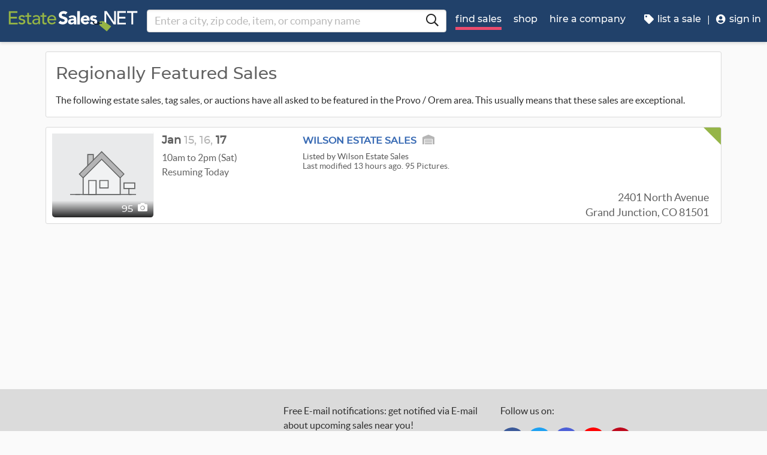

--- FILE ---
content_type: text/html
request_url: https://www.estatesales.net/UT/Provo-Orem/regionally-featured
body_size: 22696
content:
<!DOCTYPE html><html lang="en"><head> <meta charset="utf-8"> <base href="/"> <script async="" src="https://www.googletagmanager.com/gtag/js?id=G-J83WF9Z20P" crossorigin="anonymous"></script> <script>function gtag(){dataLayer.push(arguments)}window.dataLayer=window.dataLayer||[],gtag("js",new Date);var customConfig={optimize_id:"GTM-5WB7G25",send_page_view:!1,custom_map:{dimension1:"test_group_name",dimension2:"postal_code_page_filter_status",dimension3:"metro_area_page_filter_status",dimension4:"city_page_type",metric1:"population",metric2:"total_count_of_sales",metric3:"filtered_count_of_sales",metric4:"distance",metric5:"days_out",metric6:"sort_type",metric7:"sale_types_bitmap"}};gtag("config","G-J83WF9Z20P",customConfig)</script> <script>!function(){Grin=window.Grin||(window.Grin=[]);var t=document.createElement("script");t.type="text/javascript",t.async=!0,t.src="https://d38xvr37kwwhcm.cloudfront.net/js/grin-sdk.js";var e=document.getElementsByTagName("script")[0];e.parentNode.insertBefore(t,e)}()</script> <meta name="viewport" content="width=device-width,initial-scale=1,minimal-ui"> <meta name="theme-color" content="#21416A"> <meta name="apple-mobile-web-app-capable" content="yes"> <link rel="manifest" href="/manifest.json"> <link rel="dns-prefetch" href="//dfm0jp10ki2dt.cloudfront.net"> <link rel="dns-prefetch" href="//picturescdn.estatesales.net/"> <link rel="dns-prefetch" href="//api.raygun.io"> <link rel="dns-prefetch" href="//cdn.raygun.io"> <link rel="prefetch" href="https://dfm0jp10ki2dt.cloudfront.net/assets_/images/logo/logo.svg"> <link rel="icon" type="image/x-icon" href="https://dfm0jp10ki2dt.cloudfront.net/assets_/images/logo/icons/icon-72x72.png"> <link rel="apple-touch-icon" sizes="180x180" href="/assets/images/favicons/apple-touch-icon.png"> <meta name="twitter:site" content="@estatesalesnet"> <meta name="robots" content="index,follow"> <script type="text/javascript">!function(n,r,e,o,c,t,u,s){n.RaygunObject=c,n[c]=n[c]||function(){(n[c].o=n[c].o||[]).push(arguments)},t=r.createElement(e),r.getElementsByTagName(e)[0],t.async=1,t.src="//cdn.raygun.io/raygun4js/raygun.min.js",s=n.onerror,n.onerror=function(r,e,o,t,u){s&&s(r,e,o,t,u),u||(u=new Error(r)),n[c].q=n[c].q||[],n[c].q.push({e:u})}}(window,document,"script",0,"rg4js")</script> <style>body{overflow-x:hidden}.splash-screen-background{background-color:#3969b1;position:absolute;top:0;bottom:0;left:0;right:0;z-index:-1}.splash-screen__no-js-message{color:#fff;text-align:center;font-family:Arial,Helvetica,sans-serif}.splash-screen__logo{width:100%;display:block;margin:24px auto;max-width:583.33px}.spinner{-webkit-animation:rotation 1.4s linear infinite;animation:rotation 1.4s linear infinite;stroke:#fff;will-change:transform,animation}@-webkit-keyframes rotation{0%{-webkit-transform:rotate(0);transform:rotate(0)}100%{-webkit-transform:rotate(270deg);transform:rotate(270deg)}}@keyframes rotation{0%{-webkit-transform:rotate(0);transform:rotate(0)}100%{-webkit-transform:rotate(270deg);transform:rotate(270deg)}}.circle{stroke-dasharray:187;stroke-dashoffset:0;-webkit-transform-origin:center;-ms-transform-origin:center;transform-origin:center;-webkit-animation:turn 1.4s ease-in-out infinite;animation:turn 1.4s ease-in-out infinite}@-webkit-keyframes turn{0%{stroke-dashoffset:187}50%{stroke-dashoffset:46.75;-webkit-transform:rotate(135deg);transform:rotate(135deg)}100%{stroke-dashoffset:187;-webkit-transform:rotate(450deg);transform:rotate(450deg)}}@keyframes turn{0%{stroke-dashoffset:187}50%{stroke-dashoffset:46.75;-webkit-transform:rotate(135deg);transform:rotate(135deg)}100%{stroke-dashoffset:187;-webkit-transform:rotate(450deg);transform:rotate(450deg)}}</style> <link rel="stylesheet" href="https://dfm0jp10ki2dt.cloudfront.net/styles.5f17965c069e9952.css"><title>Regionally Featured Sales in Provo / Orem, UT</title><meta property="og:title" content="Regionally Featured Sales in Provo / Orem, UT"><meta name="keywords" content="estate sales, tag sales, estate auctions, estate liquidation sales, estate liquidators, estate sale companies, regionally featured estate sales, find Provo / Orem estate sales"><meta name="description" content="EstateSales.NET: Regionally featured estate sales, tag sales, or auctions in the Provo / Orem, UT area. The sales featured here are usually of exceptional quality."><meta property="og:description" content="EstateSales.NET: Regionally featured estate sales, tag sales, or auctions in the Provo / Orem, UT area. The sales featured here are usually of exceptional quality."><meta property="og:url" content="https://www.EstateSales.NET/UT/Provo-Orem/regionally-featured"><meta name="twitter:card" content="summary"><style ng-app-id="estatesales-net">.main--full-height[_ngcontent-estatesales-net-c3129903636]{min-height:75vh}.main--account-section[_ngcontent-estatesales-net-c3129903636]{min-height:100vh}@media (min-width:960px){.main--account-section[_ngcontent-estatesales-net-c3129903636]{width:calc(100% - 230px);margin-left:230px;padding:0 16px}}@media (min-width:1630px){.main--account-section[_ngcontent-estatesales-net-c3129903636]{margin-left:auto}}@media print{.main--account-section[_ngcontent-estatesales-net-c3129903636]{margin-right:0!important;margin-left:0!important}}mat-sidenav[_ngcontent-estatesales-net-c3129903636]{width:320px}mat-sidenav[_ngcontent-estatesales-net-c3129903636] .content-wrapper[_ngcontent-estatesales-net-c3129903636]{padding:16px}mat-sidenav[_ngcontent-estatesales-net-c3129903636] .close-button[_ngcontent-estatesales-net-c3129903636]{position:absolute;top:10px;right:22px}@media (min-width:375){mat-sidenav[_ngcontent-estatesales-net-c3129903636]{width:350px}}@media (min-width:480px){mat-sidenav[_ngcontent-estatesales-net-c3129903636]{width:420px}}@media (min-width:720px){mat-sidenav[_ngcontent-estatesales-net-c3129903636]{width:660px}}</style><style ng-app-id="estatesales-net">.mat-drawer-container{position:relative;z-index:1;color:var(--mat-sidenav-content-text-color);background-color:var(--mat-sidenav-content-background-color);box-sizing:border-box;-webkit-overflow-scrolling:touch;display:block;overflow:hidden}.mat-drawer-container[fullscreen]{top:0;left:0;right:0;bottom:0;position:absolute}.mat-drawer-container[fullscreen].mat-drawer-container-has-open{overflow:hidden}.mat-drawer-container.mat-drawer-container-explicit-backdrop .mat-drawer-side{z-index:3}.mat-drawer-container.ng-animate-disabled .mat-drawer-backdrop,.mat-drawer-container.ng-animate-disabled .mat-drawer-content,.ng-animate-disabled .mat-drawer-container .mat-drawer-backdrop,.ng-animate-disabled .mat-drawer-container .mat-drawer-content{transition:none}.mat-drawer-backdrop{top:0;left:0;right:0;bottom:0;position:absolute;display:block;z-index:3;visibility:hidden}.mat-drawer-backdrop.mat-drawer-shown{visibility:visible;background-color:var(--mat-sidenav-scrim-color)}.mat-drawer-transition .mat-drawer-backdrop{transition-duration:.4s;transition-timing-function:cubic-bezier(0.25,0.8,0.25,1);transition-property:background-color,visibility}.cdk-high-contrast-active .mat-drawer-backdrop{opacity:.5}.mat-drawer-content{position:relative;z-index:1;display:block;height:100%;overflow:auto}.mat-drawer-transition .mat-drawer-content{transition-duration:.4s;transition-timing-function:cubic-bezier(0.25,0.8,0.25,1);transition-property:transform,margin-left,margin-right}.mat-drawer{box-shadow:0 8px 10px -5px rgba(0,0,0,.2),0 16px 24px 2px rgba(0,0,0,.14),0 6px 30px 5px rgba(0,0,0,.12);position:relative;z-index:4;--mat-sidenav-container-shape:0;color:var(--mat-sidenav-container-text-color);background-color:var(--mat-sidenav-container-background-color);border-top-right-radius:var(--mat-sidenav-container-shape);border-bottom-right-radius:var(--mat-sidenav-container-shape);display:block;position:absolute;top:0;bottom:0;z-index:3;outline:0;box-sizing:border-box;overflow-y:auto;transform:translate3d(-100%,0,0)}.cdk-high-contrast-active .mat-drawer,.cdk-high-contrast-active [dir=rtl] .mat-drawer.mat-drawer-end{border-right:solid 1px currentColor}.cdk-high-contrast-active .mat-drawer.mat-drawer-end,.cdk-high-contrast-active [dir=rtl] .mat-drawer{border-left:solid 1px currentColor;border-right:none}.mat-drawer.mat-drawer-side{z-index:2}.mat-drawer.mat-drawer-end{right:0;transform:translate3d(100%,0,0);border-top-left-radius:var(--mat-sidenav-container-shape);border-bottom-left-radius:var(--mat-sidenav-container-shape);border-top-right-radius:0;border-bottom-right-radius:0}[dir=rtl] .mat-drawer{border-top-left-radius:var(--mat-sidenav-container-shape);border-bottom-left-radius:var(--mat-sidenav-container-shape);border-top-right-radius:0;border-bottom-right-radius:0;transform:translate3d(100%,0,0)}[dir=rtl] .mat-drawer.mat-drawer-end{border-top-right-radius:var(--mat-sidenav-container-shape);border-bottom-right-radius:var(--mat-sidenav-container-shape);border-top-left-radius:0;border-bottom-left-radius:0;left:0;right:auto;transform:translate3d(-100%,0,0)}.mat-drawer[style*="visibility: hidden"]{display:none}.mat-drawer-side{box-shadow:none;border-right-color:var(--mat-sidenav-container-divider-color);border-right-width:1px;border-right-style:solid}.mat-drawer-side.mat-drawer-end{border-left-color:var(--mat-sidenav-container-divider-color);border-left-width:1px;border-left-style:solid;border-right:none}[dir=rtl] .mat-drawer-side{border-left-color:var(--mat-sidenav-container-divider-color);border-left-width:1px;border-left-style:solid;border-right:none}[dir=rtl] .mat-drawer-side.mat-drawer-end{border-right-color:var(--mat-sidenav-container-divider-color);border-right-width:1px;border-right-style:solid;border-left:none}.mat-drawer-inner-container{width:100%;height:100%;overflow:auto;-webkit-overflow-scrolling:touch}.mat-sidenav-fixed{position:fixed}</style><style ng-app-id="estatesales-net">.mat-button .mat-button-focus-overlay,.mat-icon-button .mat-button-focus-overlay{opacity:0}.mat-button:hover:not(.mat-button-disabled) .mat-button-focus-overlay,.mat-stroked-button:hover:not(.mat-button-disabled) .mat-button-focus-overlay{opacity:.04}@media(hover:none){.mat-button:hover:not(.mat-button-disabled) .mat-button-focus-overlay,.mat-stroked-button:hover:not(.mat-button-disabled) .mat-button-focus-overlay{opacity:0}}.mat-button,.mat-flat-button,.mat-icon-button,.mat-stroked-button{box-sizing:border-box;position:relative;-webkit-user-select:none;user-select:none;cursor:pointer;outline:0;border:none;-webkit-tap-highlight-color:transparent;display:inline-block;white-space:nowrap;text-decoration:none;vertical-align:baseline;text-align:center;margin:0;min-width:64px;line-height:36px;padding:0 16px;border-radius:4px;overflow:visible}.mat-button::-moz-focus-inner,.mat-flat-button::-moz-focus-inner,.mat-icon-button::-moz-focus-inner,.mat-stroked-button::-moz-focus-inner{border:0}.mat-button.mat-button-disabled,.mat-flat-button.mat-button-disabled,.mat-icon-button.mat-button-disabled,.mat-stroked-button.mat-button-disabled{cursor:default}.mat-button.cdk-keyboard-focused .mat-button-focus-overlay,.mat-button.cdk-program-focused .mat-button-focus-overlay,.mat-flat-button.cdk-keyboard-focused .mat-button-focus-overlay,.mat-flat-button.cdk-program-focused .mat-button-focus-overlay,.mat-icon-button.cdk-keyboard-focused .mat-button-focus-overlay,.mat-icon-button.cdk-program-focused .mat-button-focus-overlay,.mat-stroked-button.cdk-keyboard-focused .mat-button-focus-overlay,.mat-stroked-button.cdk-program-focused .mat-button-focus-overlay{opacity:.12}.mat-button::-moz-focus-inner,.mat-flat-button::-moz-focus-inner,.mat-icon-button::-moz-focus-inner,.mat-stroked-button::-moz-focus-inner{border:0}.mat-raised-button{box-sizing:border-box;position:relative;-webkit-user-select:none;user-select:none;cursor:pointer;outline:0;border:none;-webkit-tap-highlight-color:transparent;display:inline-block;white-space:nowrap;text-decoration:none;vertical-align:baseline;text-align:center;margin:0;min-width:64px;line-height:36px;padding:0 16px;border-radius:4px;overflow:visible;transform:translate3d(0,0,0);transition:background .4s cubic-bezier(.25, .8, .25, 1),box-shadow 280ms cubic-bezier(.4, 0, .2, 1)}.mat-raised-button::-moz-focus-inner{border:0}.mat-raised-button.mat-button-disabled{cursor:default}.mat-raised-button.cdk-keyboard-focused .mat-button-focus-overlay,.mat-raised-button.cdk-program-focused .mat-button-focus-overlay{opacity:.12}.mat-raised-button::-moz-focus-inner{border:0}.mat-raised-button._mat-animation-noopable{transition:none!important;animation:none!important}.mat-stroked-button{border:1px solid currentColor;padding:0 15px;line-height:34px}.mat-stroked-button .mat-button-focus-overlay,.mat-stroked-button .mat-button-ripple.mat-ripple{top:-1px;left:-1px;right:-1px;bottom:-1px}.mat-fab{box-sizing:border-box;position:relative;-webkit-user-select:none;user-select:none;cursor:pointer;outline:0;border:none;-webkit-tap-highlight-color:transparent;display:inline-block;white-space:nowrap;text-decoration:none;vertical-align:baseline;text-align:center;margin:0;min-width:64px;line-height:36px;padding:0 16px;border-radius:4px;overflow:visible;transform:translate3d(0,0,0);transition:background .4s cubic-bezier(.25, .8, .25, 1),box-shadow 280ms cubic-bezier(.4, 0, .2, 1);min-width:0;border-radius:50%;width:56px;height:56px;padding:0;flex-shrink:0}.mat-fab::-moz-focus-inner{border:0}.mat-fab.mat-button-disabled{cursor:default}.mat-fab.cdk-keyboard-focused .mat-button-focus-overlay,.mat-fab.cdk-program-focused .mat-button-focus-overlay{opacity:.12}.mat-fab::-moz-focus-inner{border:0}.mat-fab._mat-animation-noopable{transition:none!important;animation:none!important}.mat-fab .mat-button-wrapper{padding:16px 0;display:inline-block;line-height:24px}.mat-mini-fab{box-sizing:border-box;position:relative;-webkit-user-select:none;user-select:none;cursor:pointer;outline:0;border:none;-webkit-tap-highlight-color:transparent;display:inline-block;white-space:nowrap;text-decoration:none;vertical-align:baseline;text-align:center;margin:0;min-width:64px;line-height:36px;padding:0 16px;border-radius:4px;overflow:visible;transform:translate3d(0,0,0);transition:background .4s cubic-bezier(.25, .8, .25, 1),box-shadow 280ms cubic-bezier(.4, 0, .2, 1);min-width:0;border-radius:50%;width:40px;height:40px;padding:0;flex-shrink:0}.mat-mini-fab::-moz-focus-inner{border:0}.mat-mini-fab.mat-button-disabled{cursor:default}.mat-mini-fab.cdk-keyboard-focused .mat-button-focus-overlay,.mat-mini-fab.cdk-program-focused .mat-button-focus-overlay{opacity:.12}.mat-mini-fab::-moz-focus-inner{border:0}.mat-mini-fab._mat-animation-noopable{transition:none!important;animation:none!important}.mat-mini-fab .mat-button-wrapper{padding:8px 0;display:inline-block;line-height:24px}.mat-icon-button{padding:0;min-width:0;width:40px;height:40px;flex-shrink:0;line-height:40px;border-radius:50%}.mat-icon-button .mat-icon,.mat-icon-button i{line-height:24px}.mat-button-focus-overlay,.mat-button-ripple.mat-ripple{top:0;left:0;right:0;bottom:0;position:absolute;pointer-events:none;border-radius:inherit}.mat-button-ripple.mat-ripple:not(:empty){transform:translateZ(0)}.mat-button-focus-overlay{opacity:0;transition:opacity .2s cubic-bezier(.35, 0, .25, 1),background-color .2s cubic-bezier(.35, 0, .25, 1)}._mat-animation-noopable .mat-button-focus-overlay{transition:none}.mat-button-ripple-round{border-radius:50%;z-index:1}.mat-button .mat-button-wrapper>*,.mat-fab .mat-button-wrapper>*,.mat-flat-button .mat-button-wrapper>*,.mat-icon-button .mat-button-wrapper>*,.mat-mini-fab .mat-button-wrapper>*,.mat-raised-button .mat-button-wrapper>*,.mat-stroked-button .mat-button-wrapper>*{vertical-align:middle}.mat-form-field:not(.mat-form-field-appearance-legacy) .mat-form-field-prefix .mat-icon-button,.mat-form-field:not(.mat-form-field-appearance-legacy) .mat-form-field-suffix .mat-icon-button{display:inline-flex;justify-content:center;align-items:center;font-size:inherit;width:2.5em;height:2.5em}.mat-fab::before,.mat-flat-button::before,.mat-mini-fab::before,.mat-raised-button::before{margin:calc(calc(var(--mat-focus-indicator-border-width,3px) + 2px) * -1)}.mat-stroked-button::before{margin:calc(calc(var(--mat-focus-indicator-border-width,3px) + 3px) * -1)}.cdk-high-contrast-active .mat-button,.cdk-high-contrast-active .mat-fab,.cdk-high-contrast-active .mat-flat-button,.cdk-high-contrast-active .mat-icon-button,.cdk-high-contrast-active .mat-mini-fab,.cdk-high-contrast-active .mat-raised-button{outline:solid 1px}.mat-datepicker-toggle .mat-mdc-button-base{width:40px;height:40px;padding:8px 0}.mat-datepicker-actions .mat-button-base+.mat-button-base{margin-left:8px}[dir=rtl] .mat-datepicker-actions .mat-button-base+.mat-button-base{margin-left:0;margin-right:8px}</style><style ng-app-id="estatesales-net">mat-icon,mat-icon.mat-accent,mat-icon.mat-primary,mat-icon.mat-warn{color:var(--mat-icon-color)}.mat-icon{-webkit-user-select:none;user-select:none;background-repeat:no-repeat;display:inline-block;fill:currentColor;height:24px;width:24px;overflow:hidden}.mat-icon.mat-icon-inline{font-size:inherit;height:inherit;line-height:inherit;width:inherit}.mat-icon.mat-ligature-font[fontIcon]::before{content:attr(fontIcon)}[dir=rtl] .mat-icon-rtl-mirror{transform:scale(-1,1)}.mat-form-field:not(.mat-form-field-appearance-legacy) .mat-form-field-prefix .mat-icon,.mat-form-field:not(.mat-form-field-appearance-legacy) .mat-form-field-suffix .mat-icon{display:block}.mat-form-field:not(.mat-form-field-appearance-legacy) .mat-form-field-prefix .mat-icon-button .mat-icon,.mat-form-field:not(.mat-form-field-appearance-legacy) .mat-form-field-suffix .mat-icon-button .mat-icon{margin:auto}</style><style ng-app-id="estatesales-net">@media print{[_nghost-estatesales-net-c162886509]{display:none}}.sticky-bar[_ngcontent-estatesales-net-c162886509]{position:fixed;top:54px;left:0;z-index:100;display:block;width:100%;background:#fff}.sticky-bar--transparent[_ngcontent-estatesales-net-c162886509]{background:0 0}.sticky-bar--with-navigation-bar.sticky-bar--show-below-navigation-bar[_ngcontent-estatesales-net-c162886509]{top:110px}.sticky-bar--scrolled[_ngcontent-estatesales-net-c162886509]{top:0}.sticky-bar--scrolled.sticky-bar--with-navigation-bar.sticky-bar--show-below-navigation-bar[_ngcontent-estatesales-net-c162886509]{top:56px}@media (min-width:768px){.sticky-bar[_ngcontent-estatesales-net-c162886509]{top:65px}.sticky-bar--with-navigation-bar.sticky-bar--show-below-navigation-bar[_ngcontent-estatesales-net-c162886509]{top:121px}.sticky-bar--scrolled[_ngcontent-estatesales-net-c162886509]{top:0}}@media (min-width:960px){.sticky-bar[_ngcontent-estatesales-net-c162886509]{top:70px}.sticky-bar--with-navigation-bar.sticky-bar--show-below-navigation-bar[_ngcontent-estatesales-net-c162886509]{top:126px}.sticky-bar--scrolled[_ngcontent-estatesales-net-c162886509]{top:70px}.sticky-bar--scrolled.sticky-bar--with-navigation-bar[_ngcontent-estatesales-net-c162886509]{top:0}}</style><style ng-app-id="estatesales-net">.banner[_ngcontent-estatesales-net-c2520134428]{width:100%;background:#fff;border-bottom:2px solid #b5b5b5;box-shadow:0 2px 5px rgba(0,0,0,.2)}@media (min-width:960px){.banner--side-mount[_ngcontent-estatesales-net-c2520134428]{width:calc(100% - 230px);margin-left:230px}}@media (min-width:110em){.banner--side-mount[_ngcontent-estatesales-net-c2520134428]{width:calc(100% - 290px);margin-left:290px}}@media (min-width:960px){.banner--side-mount[_ngcontent-estatesales-net-c2520134428] .banner__content[_ngcontent-estatesales-net-c2520134428]{margin-left:0}}@media (min-width:1630px){.banner--side-mount[_ngcontent-estatesales-net-c2520134428] .banner__content[_ngcontent-estatesales-net-c2520134428]{margin-left:calc((((100% + 230px) - 1140px)/ 2) - 230px)}}@media (min-width:110em){.banner--side-mount[_ngcontent-estatesales-net-c2520134428] .banner__content[_ngcontent-estatesales-net-c2520134428]{margin-left:calc((((100% + 290px) - 1140px)/ 2) - 290px)}}.banner__content[_ngcontent-estatesales-net-c2520134428]{display:flex;flex-direction:column;justify-content:space-between;margin:auto;padding:16px}.banner__content--single-line[_ngcontent-estatesales-net-c2520134428]{flex-direction:row}.banner__content--single-line[_ngcontent-estatesales-net-c2520134428] .banner__content__message[_ngcontent-estatesales-net-c2520134428]{align-items:center}.banner__content__message[_ngcontent-estatesales-net-c2520134428]{display:flex;align-items:flex-start}.banner__content__actions[_ngcontent-estatesales-net-c2520134428]{display:flex;flex-direction:row;justify-content:flex-end}.banner__content__actions[_ngcontent-estatesales-net-c2520134428] button[_ngcontent-estatesales-net-c2520134428]{margin-left:16px;padding:0}.banner__avatar[_ngcontent-estatesales-net-c2520134428]{background-position:center;background-size:cover}.mat-card-avatar[_ngcontent-estatesales-net-c2520134428]{margin-right:16px}@media (min-width:720px){.mat-card-avatar[_ngcontent-estatesales-net-c2520134428]{margin-right:24px}}</style><style ng-app-id="estatesales-net">@media print{[_nghost-estatesales-net-c2069105243]{display:none}}app-site-search[_ngcontent-estatesales-net-c2069105243]{display:none}@media (min-width:960px){app-site-search[_ngcontent-estatesales-net-c2069105243]{display:flex;flex:1 1 0%;max-width:500px;margin:9px 5px}}</style><style ng-app-id="estatesales-net">app-form-search[_ngcontent-estatesales-net-c1301183022]{width:100%}.main-nav[_ngcontent-estatesales-net-c1301183022],.main-nav__sub-nav[_ngcontent-estatesales-net-c1301183022]{position:fixed;top:0;bottom:0;left:-100%;z-index:8999;width:75%;max-width:320px;overflow-y:auto;background-color:#396bb4;border-right:2px solid #335fa1;transition:left .4s;will-change:left}.main-nav__btn[_ngcontent-estatesales-net-c1301183022],.main-nav__sub-nav__btn[_ngcontent-estatesales-net-c1301183022]{position:relative;display:block;width:100%;padding:12px;color:#fff;text-align:left;text-decoration:none;background:0 0;border:0;border-bottom:2px solid #335fa1;cursor:pointer}.main-nav__btn[_ngcontent-estatesales-net-c1301183022]:hover,.main-nav__sub-nav__btn[_ngcontent-estatesales-net-c1301183022]:hover{color:#fff;background-color:#3564a8}.main-nav__btn[_ngcontent-estatesales-net-c1301183022] .es-icon-caret-right-s[_ngcontent-estatesales-net-c1301183022],.main-nav__sub-nav__btn[_ngcontent-estatesales-net-c1301183022] .es-icon-caret-right-s[_ngcontent-estatesales-net-c1301183022]{position:absolute;top:14px;right:16px;display:block;color:#6e96d1;font-size:1.1em}.main-nav__btn__icon[_ngcontent-estatesales-net-c1301183022],.main-nav__sub-nav__btn__icon[_ngcontent-estatesales-net-c1301183022]{display:inline-block;width:20px;height:20px}.main-nav__back-btn[_ngcontent-estatesales-net-c1301183022],.main-nav__sub-nav__back-btn[_ngcontent-estatesales-net-c1301183022]{position:relative;display:block;width:100%;padding:16px 16px 16px 38px;color:#fff;text-align:left;background-color:#335fa1;border:0;border-bottom:2px solid #335fa1}.main-nav__back-btn[_ngcontent-estatesales-net-c1301183022] es-icon[_ngcontent-estatesales-net-c1301183022],.main-nav__sub-nav__back-btn[_ngcontent-estatesales-net-c1301183022] es-icon[_ngcontent-estatesales-net-c1301183022]{position:absolute;top:18px;left:18px;display:block;color:#95b548;font-size:1.1em}.main-nav[_ngcontent-estatesales-net-c1301183022] [layout~=container][_ngcontent-estatesales-net-c1301183022],.main-nav__sub-nav[_ngcontent-estatesales-net-c1301183022] [layout~=container][_ngcontent-estatesales-net-c1301183022]{padding:0}img.main-nav__btn__icon[_ngcontent-estatesales-net-c1301183022]{float:left;width:17px;margin-right:6px}.main-nav.off-screen-nav-show[_ngcontent-estatesales-net-c1301183022]{left:0}.disable-body-scroll[_ngcontent-estatesales-net-c1301183022]{overflow-y:hidden}.off-screen-nav-overlay[_ngcontent-estatesales-net-c1301183022]{position:fixed;top:0;left:0;z-index:8998;width:100%;height:100%;background:rgba(0,0,0,.8)}.main-nav-active-btn[_ngcontent-estatesales-net-c1301183022]{background-color:#335fa1}.main-nav-active-btn[_ngcontent-estatesales-net-c1301183022] .main-nav__btn__icon[_ngcontent-estatesales-net-c1301183022]{color:#95b548}@media (min-width:960px){.main-nav__btn[_ngcontent-estatesales-net-c1301183022]:hover>.main-nav__btn__icon[_ngcontent-estatesales-net-c1301183022]{color:#95b548}.off-screen-nav-overlay[_ngcontent-estatesales-net-c1301183022]{display:none}.main-nav-hide--lg[_ngcontent-estatesales-net-c1301183022]{display:none}.side-mount[_ngcontent-estatesales-net-c1301183022] .main-nav[_ngcontent-estatesales-net-c1301183022]{z-index:250;max-width:230px;padding-top:70px}.side-mount[_ngcontent-estatesales-net-c1301183022] .top-nav[_ngcontent-estatesales-net-c1301183022]{position:fixed;top:0;left:0;display:block}.side-mount[_ngcontent-estatesales-net-c1301183022] .main-nav__btn[_ngcontent-estatesales-net-c1301183022]{padding:16px 12px;font-size:16px;border:0}.side-mount[_ngcontent-estatesales-net-c1301183022] .main-nav__btn[_ngcontent-estatesales-net-c1301183022] .es-icon-caret-right-s[_ngcontent-estatesales-net-c1301183022]{top:16px}.off-screen-nav[_ngcontent-estatesales-net-c1301183022] .off-screen-nav__header[_ngcontent-estatesales-net-c1301183022]{display:none}}@media (min-width:110em){.side-mount[_ngcontent-estatesales-net-c1301183022] .main-nav[_ngcontent-estatesales-net-c1301183022]{max-width:290px}.side-mount[_ngcontent-estatesales-net-c1301183022] .main-nav__btn__icon[_ngcontent-estatesales-net-c1301183022]{width:30px;height:25px;font-size:1.3em}.side-mount[_ngcontent-estatesales-net-c1301183022] .main-nav__back-btn[_ngcontent-estatesales-net-c1301183022],.side-mount[_ngcontent-estatesales-net-c1301183022] .main-nav__btn[_ngcontent-estatesales-net-c1301183022]{padding:18px 18px 18px 38px}.side-mount[_ngcontent-estatesales-net-c1301183022] .main-nav__back-btn[_ngcontent-estatesales-net-c1301183022] .es-icon-caret-left-s[_ngcontent-estatesales-net-c1301183022],.side-mount[_ngcontent-estatesales-net-c1301183022] .main-nav__back-btn[_ngcontent-estatesales-net-c1301183022] .es-icon-caret-right-s[_ngcontent-estatesales-net-c1301183022],.side-mount[_ngcontent-estatesales-net-c1301183022] .main-nav__btn[_ngcontent-estatesales-net-c1301183022] .es-icon-caret-left-s[_ngcontent-estatesales-net-c1301183022],.side-mount[_ngcontent-estatesales-net-c1301183022] .main-nav__btn[_ngcontent-estatesales-net-c1301183022] .es-icon-caret-right-s[_ngcontent-estatesales-net-c1301183022]{top:20px}}</style><style ng-app-id="estatesales-net">footer[_ngcontent-estatesales-net-c496429052]{clear:both;width:100%;margin-top:24px;overflow:hidden;background-color:#dbdbdb}footer[_ngcontent-estatesales-net-c496429052] a[_ngcontent-estatesales-net-c496429052]{color:#2d2d2d}@media (min-width:960px){footer.side-mount[_ngcontent-estatesales-net-c496429052] .footer-contain[_ngcontent-estatesales-net-c496429052]{margin-left:230px}}@media (min-width:1630px){footer.side-mount[_ngcontent-estatesales-net-c496429052] .footer-contain[_ngcontent-estatesales-net-c496429052]{margin-left:auto}}.footer-contain[_ngcontent-estatesales-net-c496429052]{max-width:1140px;margin:0 auto;padding:0 16px}.footer-list[_ngcontent-estatesales-net-c496429052]{padding:0 12px}.footer-list[_ngcontent-estatesales-net-c496429052] a[_ngcontent-estatesales-net-c496429052]{color:#2d2d2d;text-decoration:none}.footer-list[_ngcontent-estatesales-net-c496429052] a[_ngcontent-estatesales-net-c496429052]:hover{color:#396bb4;text-decoration:underline}.footer-list__link[_ngcontent-estatesales-net-c496429052]{display:block}@media (max-width:480px){.footer-list[_ngcontent-estatesales-net-c496429052]{text-align:center}}@media (min-width:480px){.footer-list[_ngcontent-estatesales-net-c496429052]{margin-top:24px}}.vintage-logo[_ngcontent-estatesales-net-c496429052]{display:block;margin:0 auto;margin-top:24px;margin-bottom:12px}.version-button[_ngcontent-estatesales-net-c496429052]{color:#1a53a7}.footer-social[_ngcontent-estatesales-net-c496429052] a[_ngcontent-estatesales-net-c496429052]{color:#fff}.footer-social[_ngcontent-estatesales-net-c496429052] .follow-us[_ngcontent-estatesales-net-c496429052]{display:block;margin-bottom:16px}@media (max-width:960px){.footer-social[_ngcontent-estatesales-net-c496429052]{text-align:center}}@media (min-width:960px){.footer-social[_ngcontent-estatesales-net-c496429052]{margin-top:24px}}</style><style ng-app-id="estatesales-net">[_nghost-estatesales-net-c1981479130]{display:inline-block;overflow:hidden}@media print{[_nghost-estatesales-net-c1981479130]{display:none}}.social-media-share[_ngcontent-estatesales-net-c1981479130]{width:100%;max-width:565px;overflow:hidden}@media (min-width:320px){.social-media-share.xs[_ngcontent-estatesales-net-c1981479130] .social-media-share__text[_ngcontent-estatesales-net-c1981479130]{display:inline-block}.social-media-share.xs[_ngcontent-estatesales-net-c1981479130] es-icon[_ngcontent-estatesales-net-c1981479130]{height:23px;padding:9px 17px 8px 8px}}@media (min-width:528px){.social-media-share.sm[_ngcontent-estatesales-net-c1981479130] .social-media-share__text[_ngcontent-estatesales-net-c1981479130]{display:inline-block}.social-media-share.sm[_ngcontent-estatesales-net-c1981479130] es-icon[_ngcontent-estatesales-net-c1981479130]{height:23px;padding:9px 17px 8px 8px}}@media (min-width:1440px){.social-media-share.xl[_ngcontent-estatesales-net-c1981479130] .social-media-share__text[_ngcontent-estatesales-net-c1981479130]{display:inline-block}.social-media-share.xl[_ngcontent-estatesales-net-c1981479130] es-icon[_ngcontent-estatesales-net-c1981479130]{height:23px;padding:9px 17px 8px 8px}}.social-media-share__btn[_ngcontent-estatesales-net-c1981479130]{display:block;float:left;height:32px;margin:3px 3px 0 0;padding:0 0 0 3px;color:#fff;font-size:.85em;letter-spacing:.1em;border:0;cursor:pointer}.social-media-share__text[_ngcontent-estatesales-net-c1981479130]{display:none;min-width:64px;margin-left:6px;padding:8px;text-transform:uppercase}a[_ngcontent-estatesales-net-c1981479130] .social-media-share__text[_ngcontent-estatesales-net-c1981479130]{padding:4px 10px}.social-media-share[_ngcontent-estatesales-net-c1981479130] es-icon[_ngcontent-estatesales-net-c1981479130]{display:block;float:left;width:20px;height:33px;padding:10px 24px 8px 8px;font-size:1.15em}.social-media-share[_ngcontent-estatesales-net-c1981479130] .copy-link[_ngcontent-estatesales-net-c1981479130],.social-media-share[_ngcontent-estatesales-net-c1981479130] .print[_ngcontent-estatesales-net-c1981479130]{background-color:#616161}.social-media-share[_ngcontent-estatesales-net-c1981479130] .copy-link[_ngcontent-estatesales-net-c1981479130] .social-media-share__text[_ngcontent-estatesales-net-c1981479130],.social-media-share[_ngcontent-estatesales-net-c1981479130] .print[_ngcontent-estatesales-net-c1981479130] .social-media-share__text[_ngcontent-estatesales-net-c1981479130]{background-color:#4f4f4f}.social-media-share[_ngcontent-estatesales-net-c1981479130] .copy-link[_ngcontent-estatesales-net-c1981479130]{margin-right:0}.social-media-share[_ngcontent-estatesales-net-c1981479130] .pinterest[_ngcontent-estatesales-net-c1981479130]{background-color:#bd081c}.social-media-share[_ngcontent-estatesales-net-c1981479130] .pinterest[_ngcontent-estatesales-net-c1981479130] .social-media-share__text[_ngcontent-estatesales-net-c1981479130]{background-color:#9b0717}.social-media-share[_ngcontent-estatesales-net-c1981479130] .facebook[_ngcontent-estatesales-net-c1981479130]{background-color:#3b5998}.social-media-share[_ngcontent-estatesales-net-c1981479130] .facebook[_ngcontent-estatesales-net-c1981479130] .social-media-share__text[_ngcontent-estatesales-net-c1981479130]{background-color:#314a7e}.social-media-share[_ngcontent-estatesales-net-c1981479130] .twitter[_ngcontent-estatesales-net-c1981479130]{background-color:#1da1f2}.social-media-share[_ngcontent-estatesales-net-c1981479130] .twitter[_ngcontent-estatesales-net-c1981479130] .social-media-share__text[_ngcontent-estatesales-net-c1981479130]{background-color:#0d8cda}.social-media-share[_ngcontent-estatesales-net-c1981479130] .print-btn[_ngcontent-estatesales-net-c1981479130]{background-color:#737373}.social-media-share[_ngcontent-estatesales-net-c1981479130] .print-btn[_ngcontent-estatesales-net-c1981479130] .social-media-share__text[_ngcontent-estatesales-net-c1981479130]{background-color:#616161}</style><style ng-app-id="estatesales-net">[_nghost-estatesales-net-c32216457]{display:block;height:54px}@media (min-width:768px){[_nghost-estatesales-net-c32216457]{height:65px}}@media (min-width:960px){[_nghost-estatesales-net-c32216457]{height:70px}}.with-navigation-bar[_nghost-estatesales-net-c32216457],.with-search-bar[_nghost-estatesales-net-c32216457]{height:110px}@media (min-width:768px){.with-navigation-bar[_nghost-estatesales-net-c32216457],.with-search-bar[_nghost-estatesales-net-c32216457]{height:121px}}@media (min-width:960px){.with-navigation-bar[_nghost-estatesales-net-c32216457],.with-search-bar[_nghost-estatesales-net-c32216457]{height:126px}}@media (min-width:960px){.with-search-bar[_nghost-estatesales-net-c32216457]:not(.with-navigation-bar){height:70px}}.es-header[_ngcontent-estatesales-net-c32216457]{position:relative;top:0;right:0;left:0;z-index:1000;height:54px;padding:0;color:#fff;background-color:#21416a;box-shadow:0 2px 5px rgba(0,0,0,.15)}.es-header--no-fix[_ngcontent-estatesales-net-c32216457]{position:relative!important}.es-header__nav[_ngcontent-estatesales-net-c32216457]{display:flex;width:100%;height:100%;margin:0 auto}.es-header__inner-nav[_ngcontent-estatesales-net-c32216457]{display:none;flex:2 1 0%;align-items:center}.es-header__inner-nav__secondary-link[_ngcontent-estatesales-net-c32216457]{display:none}.es-header__inner-nav__secondary-link--first[_ngcontent-estatesales-net-c32216457]{margin-left:auto}.es-header__logo[_ngcontent-estatesales-net-c32216457]{display:flex;align-items:center;height:54px;padding:0 8px;outline:0}@media (min-width:768px){.es-header__logo[_ngcontent-estatesales-net-c32216457]{height:65px}}@media (min-width:960px){.es-header__logo[_ngcontent-estatesales-net-c32216457]{height:70px}}.es-header__logo[_ngcontent-estatesales-net-c32216457] img[_ngcontent-estatesales-net-c32216457]{width:170px;height:27px;margin-bottom:0}@media (min-width:768px){.es-header__logo[_ngcontent-estatesales-net-c32216457] img[_ngcontent-estatesales-net-c32216457]{width:190px;height:30px}}@media (min-width:960px){.es-header__logo[_ngcontent-estatesales-net-c32216457] img[_ngcontent-estatesales-net-c32216457]{width:220px;height:35px}}.es-header__logo[_ngcontent-estatesales-net-c32216457]:hover{background-color:rgba(0,0,0,.2)}.es-header__buttons[_ngcontent-estatesales-net-c32216457]{display:flex;flex:1 1 0%;align-items:center;justify-content:flex-end}.es-header__buttons__search-btn[_ngcontent-estatesales-net-c32216457]{font-size:20px;background:0 0;border:0;border-right:2px solid rgba(255,255,255,.5)}.es-header__buttons__menu-btn[_ngcontent-estatesales-net-c32216457]{padding:0 12px;color:#fff;font-size:20px;background:0 0;border:0}.es-header__buttons__menu-btn__text[_ngcontent-estatesales-net-c32216457]{vertical-align:top}@media (max-width:340px){.es-header__buttons__menu-btn__text[_ngcontent-estatesales-net-c32216457]{display:none}}.es-header[_ngcontent-estatesales-net-c32216457] es-icon[_ngcontent-estatesales-net-c32216457]{margin-right:6px}@media (min-width:768px){.es-header[_ngcontent-estatesales-net-c32216457]{height:65px}.es-header__inner-nav[_ngcontent-estatesales-net-c32216457]{display:flex}}@media (min-width:960px){.es-header[_ngcontent-estatesales-net-c32216457]{position:fixed;height:70px}.es-header__logo[_ngcontent-estatesales-net-c32216457]{padding:0 8px 0 12px}.es-header__inner-nav__secondary-link[_ngcontent-estatesales-net-c32216457]{display:inline}.es-header__inner-nav__secondary-link-divider[_ngcontent-estatesales-net-c32216457]::before{display:block;margin-top:-6px;content:"|"}.es-header__buttons[_ngcontent-estatesales-net-c32216457]{display:none}}</style><style ng-app-id="estatesales-net">.header-nav-bar[_ngcontent-estatesales-net-c2614363723]{position:sticky;top:0;right:0;left:0;z-index:99;clear:both;margin-top:0;padding:0;background:#fff;box-shadow:0 2px 5px rgba(0,0,0,.15)}.header-nav-bar--fixed[_ngcontent-estatesales-net-c2614363723]{position:fixed;top:0}.header-nav-bar--sticky[_ngcontent-estatesales-net-c2614363723]{position:sticky;top:56px}.header-nav-bar--toggled[_ngcontent-estatesales-net-c2614363723]{z-index:99}.header-nav-bar--no-shadow[_ngcontent-estatesales-net-c2614363723]{box-shadow:none}.header-nav-bar__container[_ngcontent-estatesales-net-c2614363723]{display:flex;margin:0 auto}</style><style ng-app-id="estatesales-net">[_nghost-estatesales-net-c3260739747]{position:relative;display:block}es-suggestions-list[_ngcontent-estatesales-net-c3260739747]{position:absolute;top:35px;z-index:1;width:100%}</style><style ng-app-id="estatesales-net">[_nghost-estatesales-net-c2427027580]{position:relative;display:block}input[_ngcontent-estatesales-net-c2427027580]{height:38px;margin:0;padding-right:47px;overflow:hidden;font-size:1.1em;text-overflow:ellipsis;border-radius:4px}input[_ngcontent-estatesales-net-c2427027580]:focus{outline:0}input.with-loading-spinner[_ngcontent-estatesales-net-c2427027580]{padding-right:70px}es-icon.spinner[_ngcontent-estatesales-net-c2427027580]{position:absolute;top:7px;right:42px}es-icon-button[_ngcontent-estatesales-net-c2427027580]{position:absolute;top:0;right:0}input[type=search][_ngcontent-estatesales-net-c2427027580]{box-sizing:border-box}</style><style ng-app-id="estatesales-net">button[_ngcontent-estatesales-net-c4059587593]{display:inline-block;width:48px;min-width:0;height:44px;height:38px;margin:0;padding:8px 0 6px;color:#222;font-size:1.3em;line-height:1.5rem;text-align:center;background:0 0;border:0;outline:0;box-shadow:none;cursor:pointer}</style><style ng-app-id="estatesales-net">[_nghost-estatesales-net-c2572871812]{display:inline-block}.header-link[_ngcontent-estatesales-net-c2572871812]{display:flex;align-items:center;height:54px;padding:0 10px;color:#fff;font-size:16px;font-family:montserratregular,Helvetica,Arial,"Lucida Grande",sans-serif!important;line-height:1.5em;text-decoration:none;background:0 0;border:0}@media (min-width:768px){.header-link[_ngcontent-estatesales-net-c2572871812]{height:65px}}@media (min-width:960px){.header-link[_ngcontent-estatesales-net-c2572871812]{height:70px}}.header-link[_ngcontent-estatesales-net-c2572871812]:hover{text-decoration:none;background-color:rgba(0,0,0,.2)}.header-link[_ngcontent-estatesales-net-c2572871812] es-icon[_ngcontent-estatesales-net-c2572871812],.header-link[_ngcontent-estatesales-net-c2572871812] span[_ngcontent-estatesales-net-c2572871812]{margin-top:-6px}.header-link--active[_ngcontent-estatesales-net-c2572871812] span[_ngcontent-estatesales-net-c2572871812]{margin-top:0;padding-bottom:1px;border-bottom:5px solid #eb4b6d}.menu-links[_ngcontent-estatesales-net-c2572871812]{position:relative}.menu-links[_ngcontent-estatesales-net-c2572871812] .header-link[_ngcontent-estatesales-net-c2572871812]:focus es-icon[_ngcontent-estatesales-net-c2572871812]{color:#fff!important}.menu-links__icon[_ngcontent-estatesales-net-c2572871812]{margin-right:0!important;padding:11px 18px;color:#616161;font-size:16px}.menu-links__icon[_ngcontent-estatesales-net-c2572871812]:last-child{padding-bottom:0}.menu-links__list[_ngcontent-estatesales-net-c2572871812]{position:relative;width:227px}.menu-links__tab[_ngcontent-estatesales-net-c2572871812]{position:absolute;border-right:16px solid transparent;border-bottom:16px solid #fff;border-left:16px solid transparent}.menu-links__sign-in[_ngcontent-estatesales-net-c2572871812]{position:absolute;top:0;left:-119px}.menu-links__sign-in[_ngcontent-estatesales-net-c2572871812] .menu-links__tab[_ngcontent-estatesales-net-c2572871812]{top:-17px;left:120px}.menu-links__link[_ngcontent-estatesales-net-c2572871812]{display:inline-block;padding:8px 0;color:#2d2d2d;font-weight:500;font-size:14px;font-family:montserratmedium,Helvetica,Arial,"Lucida Grande",sans-serif}es-icon[_ngcontent-estatesales-net-c2572871812]{margin-right:6px}es-icon[class=es-icon-tag][_ngcontent-estatesales-net-c2572871812],es-icon[class=es-icon-user-solid-circle][_ngcontent-estatesales-net-c2572871812]{display:inline-block;padding-right:2px;color:rgba(246,246,246,.75);font-size:16px;vertical-align:middle}es-icon[class=es-icon-plus][_ngcontent-estatesales-net-c2572871812]{font-size:11px}</style><style ng-app-id="estatesales-net">[_nghost-estatesales-net-c28912886]{display:flex;justify-content:space-between;width:100%}.site-header-nav-bar__left-content[_ngcontent-estatesales-net-c28912886]{display:flex;width:100%}.site-header-nav-bar__left-content[_ngcontent-estatesales-net-c28912886] button[_ngcontent-estatesales-net-c28912886]{padding:0 16px 0 10px;font-size:1.3em;background:0 0;border:0}@media (min-width:960px){.site-header-nav-bar__left-content[_ngcontent-estatesales-net-c28912886] button[_ngcontent-estatesales-net-c28912886]{display:none}}.site-header-nav-bar__right-content[_ngcontent-estatesales-net-c28912886]{display:flex}.site-header-nav-bar__right-content[_ngcontent-estatesales-net-c28912886] .site-header-nav-bar__btn[_ngcontent-estatesales-net-c28912886]:first-of-type{margin-right:2px}.site-header-nav-bar__right-content__btn[_ngcontent-estatesales-net-c28912886]{padding-top:10px;padding-left:18px}@media (min-width:768px){.site-header-nav-bar__right-content__btn[_ngcontent-estatesales-net-c28912886]{width:81px}}@media (min-width:960px){.site-header-nav-bar__right-content__btn[_ngcontent-estatesales-net-c28912886]:first-child{width:101px}}.site-header-nav-bar__btn[_ngcontent-estatesales-net-c28912886]{height:38px;margin:9px 5px;font-size:14px}.site-header-nav-bar__btn__return[_ngcontent-estatesales-net-c28912886]{padding:12px 14px;background-color:#fff;border:1px solid #b5b5b5}.site-header-nav-bar__btn__return[_ngcontent-estatesales-net-c28912886] es-icon[_ngcontent-estatesales-net-c28912886]{color:#2d2d2d;font-weight:700}@media (min-width:768px){.site-header-nav-bar__btn__return[_ngcontent-estatesales-net-c28912886]{width:auto;max-width:195px}}.site-header-nav-bar__btn[_ngcontent-estatesales-net-c28912886] es-icon[_ngcontent-estatesales-net-c28912886]{margin-right:0;font-size:13px}.site-header-nav-bar__btn-label[_ngcontent-estatesales-net-c28912886]{display:none;white-space:nowrap}@media (min-width:768px){.site-header-nav-bar__btn-label[_ngcontent-estatesales-net-c28912886]{display:inline-block}}.site-header-nav-bar__btn-label--previous[_ngcontent-estatesales-net-c28912886]{display:none}@media (min-width:960px){.site-header-nav-bar__btn-label--previous[_ngcontent-estatesales-net-c28912886]{display:inline-block}}.site-header-nav-bar__btn-label--prev[_ngcontent-estatesales-net-c28912886]{display:none}@media (min-width:768px){.site-header-nav-bar__btn-label--prev[_ngcontent-estatesales-net-c28912886]{display:inline-block}}@media (min-width:960px){.site-header-nav-bar__btn-label--prev[_ngcontent-estatesales-net-c28912886]{display:none}}app-site-search[_ngcontent-estatesales-net-c28912886]{display:block;width:100%;margin:9px 5px}app-site-search.show-buttons[_ngcontent-estatesales-net-c28912886]{max-width:500px}@media (min-width:960px){app-site-search.not-fixed[_ngcontent-estatesales-net-c28912886]{display:none}}</style><style ng-app-id="estatesales-net">mat-divider[_ngcontent-estatesales-net-c1766007904]{position:absolute;right:0;left:0}</style><link rel="canonical" href="https://www.EstateSales.NET/UT/Provo-Orem/regionally-featured"><meta property="og:image" content="https://www.estatesales.net/assets_/images/logo/square-with-name-and-tag.png"><meta property="og:image:width" content="1024"><meta property="og:image:height" content="1024"><meta name="twitter:image" content="https://www.estatesales.net/assets_/images/logo/square-with-name-and-tag.png"><style ng-app-id="estatesales-net">iframe[title="Opens a widget where you can chat to one of our agents"]{display:none!important}</style><style ng-app-id="estatesales-net">.sale-row[_ngcontent-estatesales-net-c4185550793]{background-color:#fff;border:1px solid #d9d9d9;border-radius:3px;position:relative;display:block;display:flex;margin-bottom:6px;padding-top:0;overflow:hidden;color:#616161;font-size:.8em;line-height:1.7em;text-decoration:none}@media (max-width:720px){.sale-row[_ngcontent-estatesales-net-c4185550793]{margin:0;border-bottom:1px solid #f2f2f2;border-radius:0}}.sale-row[_ngcontent-estatesales-net-c4185550793]:visited h3[_ngcontent-estatesales-net-c4185550793]{color:#754791}.sale-row[_ngcontent-estatesales-net-c4185550793] h3[_ngcontent-estatesales-net-c4185550793]{display:inline-block;max-width:90%;max-width:91%;margin-bottom:0;overflow:hidden;color:#396bb4;font-weight:600;font-size:16px;white-space:nowrap;text-transform:capitalize;text-overflow:ellipsis}@media (max-width:480px){.sale-row[_ngcontent-estatesales-net-c4185550793] h3[_ngcontent-estatesales-net-c4185550793]{max-width:100%}}.sale-row__address[_ngcontent-estatesales-net-c4185550793]{float:right;max-width:60%;font-size:14px;line-height:1em;text-align:right}@media (min-width:480px){.sale-row__address[_ngcontent-estatesales-net-c4185550793]{max-width:50%}}@media (min-width:720px){.sale-row__address[_ngcontent-estatesales-net-c4185550793]{position:absolute;right:16px;bottom:4px;float:none;max-width:none;font-size:16px;line-height:1.4em}}@media (min-width:960px){.sale-row__address[_ngcontent-estatesales-net-c4185550793]{font-size:18px}}.sale-row__distance[_ngcontent-estatesales-net-c4185550793]{position:absolute;right:25px;bottom:4px;display:none;color:#b5b5b5;font-size:14px;text-align:right}.sale-row__distance__label[_ngcontent-estatesales-net-c4185550793]{display:none}@media (min-width:320px){.sale-row__distance[_ngcontent-estatesales-net-c4185550793]{display:block}}@media (min-width:480px){.sale-row__distance__label[_ngcontent-estatesales-net-c4185550793]{display:inline}.sale-row__distance__small-label[_ngcontent-estatesales-net-c4185550793]{display:none}}@media (min-width:720px){.sale-row__distance[_ngcontent-estatesales-net-c4185550793]{position:relative;right:inherit;bottom:inherit;left:0;text-align:left}}.sale-row__listed-by[_ngcontent-estatesales-net-c4185550793]{float:left;max-width:40%;overflow:hidden;color:#575757;font-size:14px;white-space:nowrap;text-overflow:ellipsis}.sale-row__listed-by__label[_ngcontent-estatesales-net-c4185550793]{display:none}@media (min-width:480px){.sale-row__listed-by[_ngcontent-estatesales-net-c4185550793]{max-width:50%}}@media (min-width:720px){.sale-row__listed-by[_ngcontent-estatesales-net-c4185550793]{float:none;max-width:none}.sale-row__listed-by__label[_ngcontent-estatesales-net-c4185550793]{display:inline}}@media print{.sale-row__listed-by[_ngcontent-estatesales-net-c4185550793]{float:left}}.sale-row__dates[_ngcontent-estatesales-net-c4185550793]{font-size:14px}.sale-row__details[_ngcontent-estatesales-net-c4185550793]{overflow:hidden}.sale-row__content[_ngcontent-estatesales-net-c4185550793]{width:100%;height:112px;margin-left:8px;padding:8px 8px 8px 106px}@media (max-width:320px){.sale-row__content[_ngcontent-estatesales-net-c4185550793]{padding-left:84px}}.sale-row__content-inner[_ngcontent-estatesales-net-c4185550793]{font-size:14px;line-height:1.2em}.sale-row__sponsored[_ngcontent-estatesales-net-c4185550793]{position:absolute;top:13px;left:13px;z-index:2;padding:0 8px;color:#000;font-size:14px;background:#f6f6f6;border:1px solid #b5b5b5;border-radius:4px;opacity:.9}@media (min-width:720px){.sale-row__sponsored[_ngcontent-estatesales-net-c4185550793]{top:15px;left:15px;padding:2px 8px}}.sale-row__sponsored__inner[_ngcontent-estatesales-net-c4185550793]{opacity:1}.sale-row__favorite[_ngcontent-estatesales-net-c4185550793]{position:absolute;top:9px;left:9px;z-index:2}@media (min-width:720px){.sale-row__favorite[_ngcontent-estatesales-net-c4185550793]{top:11px;left:11px}}.sale-row__img__count[_ngcontent-estatesales-net-c4185550793]{position:absolute;right:0;bottom:0;left:0;z-index:1;padding:2px 10px;color:#fff;text-align:right;background:linear-gradient(transparent 0,rgba(0,0,0,.85) 100%)}@media print{.sale-row__img__count[_ngcontent-estatesales-net-c4185550793]{display:none}}.sale-row__img[_ngcontent-estatesales-net-c4185550793]{position:absolute;top:4px;left:8px;width:100%;max-width:98px;height:100px;overflow:hidden;border-right:1px solid #f6f6f6;border-radius:5px}@media (max-width:320px){.sale-row__img[_ngcontent-estatesales-net-c4185550793]{max-width:78px;height:80px}}.sale-row__img[_ngcontent-estatesales-net-c4185550793]::before{display:block;margin:4px 0 0;padding-top:110%;background-color:#e9eaeb;content:""}.sale-row__img[_ngcontent-estatesales-net-c4185550793]::after{position:absolute;top:16px;left:16px;display:block;width:70px;height:70px;background-repeat:no-repeat;content:""}@media (min-width:720px){.sale-row__img[_ngcontent-estatesales-net-c4185550793]::after{top:15px;left:30px;width:110px;height:110px}}.sale-row__img__image[_ngcontent-estatesales-net-c4185550793]{position:relative;position:absolute;top:0;right:0;bottom:0;left:0;z-index:1;display:inline-block;width:100%;height:100%;margin:4px 0;object-fit:cover;overflow:hidden;background-color:#b5b5b5;border:1px solid #f6f6f6;border-radius:5px;cursor:pointer}@media (min-width:720px){.sale-row[_ngcontent-estatesales-net-c4185550793]{margin-bottom:10px;font-size:1em;line-height:1.5em}.sale-row__content[_ngcontent-estatesales-net-c4185550793]{position:relative;height:160px;padding:10px 10px 10px 185px}.sale-row__img[_ngcontent-estatesales-net-c4185550793]{top:6px;left:10px;max-width:170px;height:144px}.sale-row__address[_ngcontent-estatesales-net-c4185550793]{right:20px;bottom:6px}}.sale-row--placeholder[_ngcontent-estatesales-net-c4185550793] h3[_ngcontent-estatesales-net-c4185550793]{width:90%;background-color:rgba(181,181,181,.5)}.sale-row--placeholder[_ngcontent-estatesales-net-c4185550793] .sale-row__img[_ngcontent-estatesales-net-c4185550793]::before{background-color:rgba(181,181,181,.5)}.sale-row--placeholder[_ngcontent-estatesales-net-c4185550793] .sale-row__img[_ngcontent-estatesales-net-c4185550793]::after{content:""}.sale-row--placeholder[_ngcontent-estatesales-net-c4185550793] .sale-row__all-dates[_ngcontent-estatesales-net-c4185550793],.sale-row--placeholder[_ngcontent-estatesales-net-c4185550793] .sale-row__listed-by[_ngcontent-estatesales-net-c4185550793],.sale-row--placeholder[_ngcontent-estatesales-net-c4185550793] .sale-row__now[_ngcontent-estatesales-net-c4185550793],.sale-row--placeholder[_ngcontent-estatesales-net-c4185550793] .sale-row__recent-info[_ngcontent-estatesales-net-c4185550793]{width:80%;margin-top:2px;line-height:14px;background-color:rgba(181,181,181,.5)}@media (min-width:720px){.sale-row--placeholder[_ngcontent-estatesales-net-c4185550793] .sale-row__all-dates[_ngcontent-estatesales-net-c4185550793],.sale-row--placeholder[_ngcontent-estatesales-net-c4185550793] .sale-row__listed-by[_ngcontent-estatesales-net-c4185550793],.sale-row--placeholder[_ngcontent-estatesales-net-c4185550793] .sale-row__now[_ngcontent-estatesales-net-c4185550793],.sale-row--placeholder[_ngcontent-estatesales-net-c4185550793] .sale-row__recent-info[_ngcontent-estatesales-net-c4185550793]{line-height:16px}}.sale-row--placeholder[_ngcontent-estatesales-net-c4185550793] .sale-row__listed-by[_ngcontent-estatesales-net-c4185550793]{display:none}@media (min-width:720px){.sale-row--placeholder[_ngcontent-estatesales-net-c4185550793] .sale-row__listed-by[_ngcontent-estatesales-net-c4185550793]{display:block}}@media (max-width:720px){.featured-sale[_ngcontent-estatesales-net-c4185550793]{border:1px solid #ff8b00}}.featured-sale[_ngcontent-estatesales-net-c4185550793]::after{position:absolute;top:5px;right:-80px;z-index:1;display:block;width:140px;height:24px;padding-right:21px;color:#fff;font-size:.9em;text-align:center;background-color:#ff8b00;transform:rotate(45deg);content:""}@media (min-width:720px){.featured-sale[_ngcontent-estatesales-net-c4185550793]::after{height:28px}}@media (max-width:720px){.featured-sale--regional[_ngcontent-estatesales-net-c4185550793]{border:1px solid #95b548}}.featured-sale--regional[_ngcontent-estatesales-net-c4185550793]::after{background:#95b548}@media (max-width:720px){.featured-sale--national[_ngcontent-estatesales-net-c4185550793]{border:1px solid #396bb4}}.featured-sale--national[_ngcontent-estatesales-net-c4185550793]::after{background:#396bb4}.icon-sale-type[_ngcontent-estatesales-net-c4185550793]{position:relative;display:inline-block;margin-top:2px;margin-left:10px;color:#b5b5b5;font-size:1em;vertical-align:top}@media (max-width:719px){.icon-sale-type[_ngcontent-estatesales-net-c4185550793]{position:absolute;right:8px;bottom:8px;margin-top:0;margin-left:0;font-size:1.3em}}.black-white-filter[_nghost-estatesales-net-c4185550793] .sale-row__img__image[_ngcontent-estatesales-net-c4185550793]{filter:grayscale(100%)}</style><style ng-app-id="estatesales-net">.address-line-1[_ngcontent-estatesales-net-c823814635],.address-line-2[_ngcontent-estatesales-net-c823814635]{overflow:hidden;white-space:nowrap;text-transform:capitalize;text-overflow:ellipsis}@media print{.address-line-1[_ngcontent-estatesales-net-c823814635],.address-line-2[_ngcontent-estatesales-net-c823814635]{display:block!important}}</style><style ng-app-id="estatesales-net">.sale-row__status-message[_ngcontent-estatesales-net-c181266391]{color:#616161;font-size:14px}@media (min-width:720px){.sale-row__status-message[_ngcontent-estatesales-net-c181266391]{font-size:16px}}.sale-row__all-dates[_ngcontent-estatesales-net-c181266391],.sale-row__date[_ngcontent-estatesales-net-c181266391]{font-size:14px;line-height:16px}@media (min-width:720px){.sale-row__all-dates[_ngcontent-estatesales-net-c181266391],.sale-row__date[_ngcontent-estatesales-net-c181266391]{margin-bottom:4px;font-size:18px;line-height:inherit}}@media (min-width:720px){.sale-row__now[_ngcontent-estatesales-net-c181266391]{font-size:16px}}</style></head> <body> <app-root ng-version="16.2.12" ng-server-context="other"><router-outlet></router-outlet><app-site-layout _nghost-estatesales-net-c3129903636="" class="ng-star-inserted"><mat-sidenav-container _ngcontent-estatesales-net-c3129903636="" ngskiphydration="" class="mat-drawer-container mat-sidenav-container ng-star-inserted"><div class="mat-drawer-backdrop ng-star-inserted"></div><div tabindex="0" class="cdk-visually-hidden cdk-focus-trap-anchor" aria-hidden="true"></div><div tabindex="0" class="cdk-visually-hidden cdk-focus-trap-anchor" aria-hidden="true"></div><mat-sidenav-content _ngcontent-estatesales-net-c3129903636="" ngskiphydration="" class="mat-drawer-content mat-sidenav-content"><app-sticky-bar _ngcontent-estatesales-net-c3129903636="" _nghost-estatesales-net-c162886509=""><div _ngcontent-estatesales-net-c162886509="" class="sticky-bar sticky-bar--transparent" style="margin-top:0"><app-banner-outlet _ngcontent-estatesales-net-c3129903636="" class="material-styles ng-tns-c2520134428-1 ng-star-inserted" _nghost-estatesales-net-c2520134428=""></app-banner-outlet></div></app-sticky-bar><app-legacy-styles _ngcontent-estatesales-net-c3129903636=""><app-site-header _ngcontent-estatesales-net-c3129903636="" _nghost-estatesales-net-c2069105243="" class="ng-star-inserted"><div _ngcontent-estatesales-net-c2069105243="" class="ng-star-inserted"><app-header _ngcontent-estatesales-net-c2069105243="" _nghost-estatesales-net-c32216457="" class=""><header _ngcontent-estatesales-net-c32216457="" class="es-header es-header--no-fix"><nav _ngcontent-estatesales-net-c32216457="" class="es-header__nav" style="max-width:1366px"><a _ngcontent-estatesales-net-c32216457="" class="es-header__logo" href="/"><img _ngcontent-estatesales-net-c32216457="" alt="EstateSales.NET" src="/assets_/images/logo/logo.svg"></a><div _ngcontent-estatesales-net-c32216457="" class="es-header__inner-nav"><app-site-search _ngcontent-estatesales-net-c2069105243="" bp="full-width" class="ng-star-inserted"><es-suggestions bp="full-width" _nghost-estatesales-net-c3260739747=""><es-search-input _ngcontent-estatesales-net-c3260739747="" _nghost-estatesales-net-c2427027580=""><input _ngcontent-estatesales-net-c2427027580="" autocomplete="off" bp="full-width" type="search" class="input ng-untouched ng-pristine ng-valid" value="" aria-label="Enter a city, zip code, item, or company name" placeholder="Enter a city, zip code, item, or company name"><es-icon-button _ngcontent-estatesales-net-c2427027580="" _nghost-estatesales-net-c4059587593=""><button _ngcontent-estatesales-net-c4059587593="" type="button" aria-label="Enter a city, zip code, item, or company name"><es-icon _ngcontent-estatesales-net-c4059587593="" aria-hidden="true" role="img" class="es-icon-search"></es-icon></button></es-icon-button></es-search-input></es-suggestions></app-site-search><app-header-link _ngcontent-estatesales-net-c32216457="" _nghost-estatesales-net-c2572871812="" class="ng-star-inserted"><a _ngcontent-estatesales-net-c2572871812="" esscrolltop="" class="header-link header-link--active ng-star-inserted" title="" href="/" data-category-and-action="siteHeader:findSalesClicked"><span _ngcontent-estatesales-net-c2572871812="" class="ng-star-inserted">find sales</span></a></app-header-link><app-header-link _ngcontent-estatesales-net-c32216457="" _nghost-estatesales-net-c2572871812="" class="ng-star-inserted"><a _ngcontent-estatesales-net-c2572871812="" esscrolltop="" class="header-link ng-star-inserted" title="" href="/marketplace" data-category-and-action="siteHeader:shopClicked"><span _ngcontent-estatesales-net-c2572871812="" class="ng-star-inserted">shop</span></a></app-header-link><app-header-link _ngcontent-estatesales-net-c32216457="" _nghost-estatesales-net-c2572871812="" class="ng-star-inserted"><a _ngcontent-estatesales-net-c2572871812="" esscrolltop="" class="header-link ng-star-inserted" title="" href="/companies" data-category-and-action="siteHeader:hireACompanyClicked"><span _ngcontent-estatesales-net-c2572871812="" class="ng-star-inserted">hire a company</span></a></app-header-link><app-header-link _ngcontent-estatesales-net-c32216457="" class="es-header__inner-nav__secondary-link es-header__inner-nav__secondary-link--first ng-star-inserted" _nghost-estatesales-net-c2572871812=""><a _ngcontent-estatesales-net-c2572871812="" esscrolltop="" class="header-link ng-star-inserted" title="" href="/advertise" data-category-and-action="siteHeader:listASaleClicked"><es-icon _ngcontent-estatesales-net-c2572871812="" aria-hidden="true" role="img" class="ng-star-inserted es-icon-tag-s"></es-icon><span _ngcontent-estatesales-net-c2572871812="" class="ng-star-inserted">list a sale</span></a></app-header-link><div _ngcontent-estatesales-net-c32216457="" class="es-header__inner-nav__secondary-link-divider ng-star-inserted"></div><app-header-link _ngcontent-estatesales-net-c32216457="" class="es-header__inner-nav__secondary-link ng-star-inserted" _nghost-estatesales-net-c2572871812=""><a _ngcontent-estatesales-net-c2572871812="" esscrolltop="" class="header-link ng-star-inserted" title="" href="/account" data-category-and-action="siteHeader:signInClicked"><es-icon _ngcontent-estatesales-net-c2572871812="" aria-hidden="true" role="img" class="ng-star-inserted es-icon-user-circle-s"></es-icon><span _ngcontent-estatesales-net-c2572871812="" class="ng-star-inserted">sign in</span></a></app-header-link></div><div _ngcontent-estatesales-net-c32216457="" class="es-header__buttons"><button _ngcontent-estatesales-net-c32216457="" type="button" class="es-header__buttons__search-btn ng-star-inserted"><es-icon _ngcontent-estatesales-net-c32216457="" aria-hidden="true" role="img" class="es-icon-search es-c-white"></es-icon></button><button _ngcontent-estatesales-net-c32216457="" type="button" aria-label="menu" class="es-header__buttons__menu-btn"><es-icon _ngcontent-estatesales-net-c32216457="" aria-hidden="true" role="img" class="es-icon-bars-s"></es-icon><span _ngcontent-estatesales-net-c32216457="" class="es-header__buttons__menu-btn__text">menu</span></button></div></nav></header><app-header-navigation-bar _ngcontent-estatesales-net-c32216457="" _nghost-estatesales-net-c2614363723=""><div _ngcontent-estatesales-net-c2614363723="" class="header-nav-bar header-nav-bar--sticky header-nav-bar--toggled ng-star-inserted"><div _ngcontent-estatesales-net-c2614363723="" class="header-nav-bar__container" style="max-width:1366px"><app-site-header-navigation-bar _ngcontent-estatesales-net-c2069105243="" _nghost-estatesales-net-c28912886="" class="ng-star-inserted"><div _ngcontent-estatesales-net-c28912886="" class="site-header-nav-bar__left-content ng-star-inserted"></div></app-site-header-navigation-bar></div><div _ngcontent-estatesales-net-c2614363723="" bp="clear-fix"></div></div></app-header-navigation-bar></app-header></div></app-site-header><app-site-nav _ngcontent-estatesales-net-c3129903636="" class="esui-no-print ng-star-inserted" _nghost-estatesales-net-c1301183022=""><div _ngcontent-estatesales-net-c1301183022="" class="ng-star-inserted"><nav _ngcontent-estatesales-net-c1301183022="" class="main-nav top-nav" style="margin-top:0"><button _ngcontent-estatesales-net-c1301183022="" class="main-nav__sub-nav__back-btn"><es-icon _ngcontent-estatesales-net-c1301183022="" aria-hidden="true" role="img" class="es-icon-caret-left-s"></es-icon> Back </button><div _ngcontent-estatesales-net-c1301183022="" class="container"><a _ngcontent-estatesales-net-c1301183022="" routerlink="/sign-up-sale-notifications" class="main-nav__btn" href="/sign-up-sale-notifications"><es-icon _ngcontent-estatesales-net-c1301183022="" class="main-nav__btn__icon es-icon-envelope-s" aria-hidden="true" role="img"></es-icon> Get Notified </a><a _ngcontent-estatesales-net-c1301183022="" routerlink="/" class="main-nav__btn" href="/"><es-icon _ngcontent-estatesales-net-c1301183022="" class="main-nav__btn__icon es-icon-tag" aria-hidden="true" role="img"></es-icon> Find a Sale </a><a _ngcontent-estatesales-net-c1301183022="" routerlink="/marketplace" class="main-nav__btn" href="/marketplace"><es-icon _ngcontent-estatesales-net-c1301183022="" class="main-nav__btn__icon es-icon-shopping-cart" aria-hidden="true" role="img"></es-icon> Shop for Items </a><a _ngcontent-estatesales-net-c1301183022="" routerlink="/companies" class="main-nav__btn" href="/companies"><es-icon _ngcontent-estatesales-net-c1301183022="" class="main-nav__btn__icon es-icon-suitcase" aria-hidden="true" role="img"></es-icon> Hire a Company </a><a _ngcontent-estatesales-net-c1301183022="" class="main-nav__btn" href="/advertise"><es-icon _ngcontent-estatesales-net-c1301183022="" class="main-nav__btn__icon es-icon-bullhorn" aria-hidden="true" role="img"></es-icon> List a Sale </a><a _ngcontent-estatesales-net-c1301183022="" class="main-nav__btn" href="/sign-in"><es-icon _ngcontent-estatesales-net-c1301183022="" class="main-nav__btn__icon es-icon-lock" aria-hidden="true" role="img"></es-icon> My Account </a></div></nav></div></app-site-nav></app-legacy-styles><main _ngcontent-estatesales-net-c3129903636="" bp="container" style="max-width:1140px" class="main main--full-height"><app-legacy-styles _ngcontent-estatesales-net-c3129903636="" class="ng-star-inserted"><app-noscript-message _ngcontent-estatesales-net-c3129903636="" _nghost-estatesales-net-c1766007904="" class="ng-star-inserted"><noscript _ngcontent-estatesales-net-c1766007904="" class="ng-star-inserted"><es-message _ngcontent-estatesales-net-c1766007904="" type="warning" class="ng-star-inserted"><div data-spec-alert-message="" class="alert-message alert-message--warning ng-star-inserted"><div class="alert-message__content"> Please enable JavaScript to use key features of the site. If you need help, please contact our <a _ngcontent-estatesales-net-c1766007904="" href="/contact">customer support</a>. </div><es-icon data-spec-icon="" class="alert-message__icon ng-star-inserted es-icon-exclamation-circle" aria-hidden="true" role="img"></es-icon></div></es-message></noscript></app-noscript-message><router-outlet _ngcontent-estatesales-net-c3129903636="" class="ng-star-inserted"></router-outlet><app-featured-sales class="ng-star-inserted"><es-card bp="margin-bottom" class="padding--sm-to-md ng-star-inserted"><div content=""><h1>Regionally Featured Sales</h1><p> The following estate sales, tag sales, or auctions have all asked to be featured in the Provo / Orem area. This usually means that these sales are exceptional. </p></div></es-card><app-sale-row _nghost-estatesales-net-c4185550793="" class="ng-star-inserted"><ngx-json-ld _ngcontent-estatesales-net-c4185550793=""><script type="application/ld+json">{
  "@context": "http://schema.org/",
  "@type": "SaleEvent",
  "url": "https://www.estatesales.net/CO/Grand Junction/81501/4772436",
  "name": "WILSON ESTATE SALES",
  "image": [
    "https://picturescdn.estatesales.net/4772436/1-2/d7bd5320-dc1d-43d6-bd3f-c55268585979.jpg"
  ],
  "startDate": "2026-01-15T16:00:00.000Z",
  "endDate": "2026-01-17T21:00:00.000Z",
  "description": "Moved Offsite To Warehouse",
  "organizer": {
    "@context": "http://schema.org/",
    "@type": "Organization",
    "name": "Wilson Estate Sales",
    "telephone": "(970) 628-4177",
    "url": "http://www.wilsonestatesales.com",
    "logo": ""
  },
  "eventAttendanceMode": "https://schema.org/OfflineEventAttendanceMode",
  "location": {
    "@type": "Place",
    "name": "2401 North Avenue Grand Junction, CO 81501",
    "address": {
      "@type": "PostalAddress",
      "streetAddress": "2401 North Avenue",
      "addressLocality": "Grand Junction",
      "addressRegion": "CO",
      "postalCode": "81501"
    }
  }
}</script></ngx-json-ld><a _ngcontent-estatesales-net-c4185550793="" esscrolltop="" class="sale-row featured-sale featured-sale--regional protractor-has-images sale-row--traditional ng-star-inserted" href="/CO/Grand-Junction/81501/4772436"><div _ngcontent-estatesales-net-c4185550793="" class="sale-row__img ng-star-inserted"><img _ngcontent-estatesales-net-c4185550793="" class="ng-lazyload sale-row__img__image ng-star-inserted" alt="" src=""><div _ngcontent-estatesales-net-c4185550793="" class="sale-row__img__count font-montserrat ng-star-inserted"> 95&nbsp; <es-icon _ngcontent-estatesales-net-c4185550793="" aria-hidden="true" role="img" class="es-icon-camera-s"></es-icon></div></div><div _ngcontent-estatesales-net-c4185550793="" bp="grid gap-row-none" class="sale-row__content ng-star-inserted"><div _ngcontent-estatesales-net-c4185550793="" bp="12 9@md 10@xl" class="sale-row__details"><h3 _ngcontent-estatesales-net-c4185550793="">WILSON ESTATE SALES</h3><es-icon _ngcontent-estatesales-net-c4185550793="" class="icon-sale-type es-icon-warehouse-s es-c-grey" title="Moved Offsite To Warehouse" aria-hidden="true" role="img"></es-icon><div _ngcontent-estatesales-net-c4185550793="" class="sale-row__content-inner"><div _ngcontent-estatesales-net-c4185550793="" class="sale-row__listed-by"><span _ngcontent-estatesales-net-c4185550793="" class="sale-row__listed-by__label ng-star-inserted">Listed</span> by Wilson Estate Sales </div><div _ngcontent-estatesales-net-c4185550793="" bp="hide show@md" class="sale-row__recent-info"> Last modified 13 hours ago. 95 Pictures. </div></div><div _ngcontent-estatesales-net-c4185550793="" class="sale-row__address"><app-sale-address _ngcontent-estatesales-net-c4185550793="" _nghost-estatesales-net-c823814635=""><address _ngcontent-estatesales-net-c823814635="" class="ng-star-inserted"><div _ngcontent-estatesales-net-c823814635="" class="address-line-1 ng-star-inserted"><span _ngcontent-estatesales-net-c823814635="">2401 north avenue</span></div><div _ngcontent-estatesales-net-c823814635="" class="address-line-2"> Grand Junction,&nbsp;CO&nbsp;81501 </div></address></app-sale-address></div></div><div _ngcontent-estatesales-net-c4185550793="" bp="12 3@md 2@xl first@md" class="sale-row__dates"><app-sale-date _ngcontent-estatesales-net-c4185550793="" _nghost-estatesales-net-c181266391=""><div _ngcontent-estatesales-net-c181266391="" class="sale-row__all-dates font-montserrat ng-star-inserted"><span _ngcontent-estatesales-net-c181266391="" class="sale-row__all-dates__date ng-star-inserted"><span _ngcontent-estatesales-net-c181266391="" class="bold"> Jan </span><span _ngcontent-estatesales-net-c181266391="" aria-hidden="true" class="es-c-grey ng-star-inserted"> 15, </span><span _ngcontent-estatesales-net-c181266391="" aria-hidden="true" class="es-c-grey ng-star-inserted"> 16, </span><span _ngcontent-estatesales-net-c181266391="" aria-hidden="false" class="bold ng-star-inserted"> 17 </span></span></div><div _ngcontent-estatesales-net-c181266391="" class="sale-row__now ng-star-inserted"> 10am to 2pm (Sat) </div><div _ngcontent-estatesales-net-c181266391="" bp="hide show@lg clear-fix" class="sale-row__status-message ng-star-inserted">Resuming Today</div></app-sale-date></div></div></a></app-sale-row></app-featured-sales></app-legacy-styles></main><app-legacy-styles _ngcontent-estatesales-net-c3129903636=""><app-site-footer _ngcontent-estatesales-net-c3129903636="" _nghost-estatesales-net-c496429052="" class="ng-star-inserted"><footer _ngcontent-estatesales-net-c496429052="" class="esui-no-print"><div _ngcontent-estatesales-net-c496429052="" class="footer-contain"><div _ngcontent-estatesales-net-c496429052="" bp="grid"><div _ngcontent-estatesales-net-c496429052="" bp="5@sm 4@lg text-center"><img _ngcontent-estatesales-net-c496429052="" lazyload="/assets_/images/logo/vintage-logo.svg" bp="full-width" alt="Vintage Software" width="100" height="78" class="vintage-logo lazy-load"><app-zendesk-chat _ngcontent-estatesales-net-c496429052="" class="ng-star-inserted"><button type="button" appbuttonsubmit="" class="btn btn-icon es-b-g400 submit"><es-icon aria-hidden="true" role="img" class="es-icon-comment"></es-icon> Chat With Us </button></app-zendesk-chat><br _ngcontent-estatesales-net-c496429052=""><small _ngcontent-estatesales-net-c496429052=""> © 2002 to 2026&nbsp; <a _ngcontent-estatesales-net-c496429052="" href="https://www.vintagesoftware.com">VINTAGE SOFTWARE, LLC</a>, <div _ngcontent-estatesales-net-c496429052="" bp="margin-bottom--sm">All Rights Reserved</div><button _ngcontent-estatesales-net-c496429052="" type="button" class="btn neutral version-button"> Version: 04014507 </button></small></div><div _ngcontent-estatesales-net-c496429052="" bp="6@sm 4@lg" class="footer-list"><a _ngcontent-estatesales-net-c496429052="" routerlink="/sign-up-sale-notifications" class="display-block ng-star-inserted" href="/sign-up-sale-notifications" data-category-and-action="siteFooter:getNotifiedClicked"> Free E-mail notifications: get notified via E-mail about upcoming sales near you! </a><br _ngcontent-estatesales-net-c496429052="" class="ng-star-inserted"><div _ngcontent-estatesales-net-c496429052="" bp="grid"><div _ngcontent-estatesales-net-c496429052="" bp="6"><a _ngcontent-estatesales-net-c496429052="" routerlink="/help/frequently-asked-questions" class="footer-list__link" href="/help/frequently-asked-questions">FAQ</a><a _ngcontent-estatesales-net-c496429052="" routerlink="/learn" class="footer-list__link" href="/learn">Learn</a><a _ngcontent-estatesales-net-c496429052="" href="/grow/" class="footer-list__link"> Grow <span _ngcontent-estatesales-net-c496429052="" bp="hide show@xl">Your Company</span></a><a _ngcontent-estatesales-net-c496429052="" routerlink="/blog" class="footer-list__link" href="/blog">Blog</a><a _ngcontent-estatesales-net-c496429052="" class="footer-list__link" href="/contact">Contact</a></div><div _ngcontent-estatesales-net-c496429052="" bp="6"><a _ngcontent-estatesales-net-c496429052="" class="footer-list__link" href="/terms-of-service">Terms of Service</a><a _ngcontent-estatesales-net-c496429052="" class="footer-list__link" href="/privacy-policy">Privacy Policy</a><a _ngcontent-estatesales-net-c496429052="" routerlink="/story" class="footer-list__link" href="/story">Our Story</a><a _ngcontent-estatesales-net-c496429052="" href="/press" class="footer-list__link">Press</a><a _ngcontent-estatesales-net-c496429052="" class="footer-list__link" href="https://estatesales.zendesk.com/hc/en-gb">Help Center</a></div></div></div><div _ngcontent-estatesales-net-c496429052="" bp="4@lg"><div _ngcontent-estatesales-net-c496429052="" class="footer-social"><span _ngcontent-estatesales-net-c496429052="" class="follow-us">Follow us on:</span><a _ngcontent-estatesales-net-c496429052="" href="https://www.facebook.com/EstateSales.NET" aria-label="Facebook" class="social-media-icon facebook"><es-icon _ngcontent-estatesales-net-c496429052="" aria-hidden="true" role="img" class="es-icon-facebook-f-b"></es-icon></a><a _ngcontent-estatesales-net-c496429052="" href="https://twitter.com/EstateSalesNET" aria-label="Twitter" class="social-media-icon twitter"><es-icon _ngcontent-estatesales-net-c496429052="" aria-hidden="true" role="img" class="es-icon-twitter-b"></es-icon></a><a _ngcontent-estatesales-net-c496429052="" href="https://www.instagram.com/estatesalesnet/" aria-label="Instagram" class="social-media-icon instagram"><es-icon _ngcontent-estatesales-net-c496429052="" aria-hidden="true" role="img" class="es-icon-instagram-b"></es-icon></a><a _ngcontent-estatesales-net-c496429052="" href="https://www.youtube.com/user/EstateSaleVideos" aria-label="YouTube" class="social-media-icon youtube"><es-icon _ngcontent-estatesales-net-c496429052="" aria-hidden="true" role="img" class="es-icon-youtube-b"></es-icon></a><a _ngcontent-estatesales-net-c496429052="" href="https://www.pinterest.com/estatesalesnet/" aria-label="Pinterest" class="social-media-icon pinterest"><es-icon _ngcontent-estatesales-net-c496429052="" aria-hidden="true" role="img" class="es-icon-pinterest-p-b"></es-icon></a><div _ngcontent-estatesales-net-c496429052="" bp="margin-top"><app-social-media-share _ngcontent-estatesales-net-c496429052="" expand="xs" url="https://www.estatesales.net/" _nghost-estatesales-net-c1981479130=""><div _ngcontent-estatesales-net-c1981479130="" class="social-media-share xs"><button _ngcontent-estatesales-net-c1981479130="" type="button" aria-label="Share" class="social-media-share__btn facebook"><es-icon _ngcontent-estatesales-net-c1981479130="" aria-hidden="true" role="img" class="es-icon-facebook-f-b"></es-icon><div _ngcontent-estatesales-net-c1981479130="" class="social-media-share__text">Share</div></button><button _ngcontent-estatesales-net-c1981479130="" type="button" aria-label="Tweet" class="social-media-share__btn twitter"><es-icon _ngcontent-estatesales-net-c1981479130="" aria-hidden="true" role="img" class="es-icon-twitter-b"></es-icon><div _ngcontent-estatesales-net-c1981479130="" class="social-media-share__text">Tweet</div></button><button _ngcontent-estatesales-net-c1981479130="" type="button" aria-label="Pin It" class="social-media-share__btn pinterest"><es-icon _ngcontent-estatesales-net-c1981479130="" aria-hidden="true" role="img" class="es-icon-pinterest-b"></es-icon><div _ngcontent-estatesales-net-c1981479130="" class="social-media-share__text">Pin It</div></button></div></app-social-media-share></div></div></div></div></div></footer></app-site-footer><app-super-card-loader _ngcontent-estatesales-net-c3129903636="" class="ng-star-inserted"></app-super-card-loader></app-legacy-styles></mat-sidenav-content><mat-sidenav _ngcontent-estatesales-net-c3129903636="" tabindex="-1" ngskiphydration="" mode="over" position="end" class="mat-drawer mat-sidenav material-styles ng-tns-c3816625663-0 ng-trigger ng-trigger-transform mat-drawer-end mat-drawer-over mat-sidenav-fixed ng-star-inserted" style="top:0;bottom:0;box-shadow:none;visibility:hidden"><div cdkscrollable="" class="mat-drawer-inner-container ng-tns-c3816625663-0"><button _ngcontent-estatesales-net-c3129903636="" mat-icon-button="" class="mat-focus-indicator close-button mat-icon-button mat-button-base ng-tns-c3816625663-0 _mat-animation-noopable"><span class="mat-button-wrapper"><mat-icon _ngcontent-estatesales-net-c3129903636="" role="img" class="mat-icon notranslate material-icons mat-ligature-font mat-icon-no-color" aria-hidden="true" data-mat-icon-type="font">clear</mat-icon></span><span matripple="" class="mat-ripple mat-button-ripple mat-button-ripple-round"></span><span class="mat-button-focus-overlay"></span></button><div _ngcontent-estatesales-net-c3129903636="" class="content-wrapper ng-tns-c3816625663-0"></div></div></mat-sidenav></mat-sidenav-container></app-site-layout><app-legacy-styles></app-legacy-styles><app-facebook-pixel></app-facebook-pixel><app-raygun></app-raygun></app-root> <script>function needsCoreJs(){return!("serviceWorker"in navigator)||!("values"in Object)}function loadScript(e){var r=document.createElement("script");r.src=e,document.head.appendChild(r)}needsCoreJs()&&loadScript("/assets_/scripts/core.min.3.9.1.js")</script> <script src="https://dfm0jp10ki2dt.cloudfront.net/runtime.729dab55094f86eb.js" type="module" crossorigin="anonymous"></script><script src="https://dfm0jp10ki2dt.cloudfront.net/polyfills.8997e71cedcbd742.js" type="module" crossorigin="anonymous"></script><script src="https://dfm0jp10ki2dt.cloudfront.net/main.9254279cdfe5c38e.js" type="module" crossorigin="anonymous"></script> <script id="estatesales-net-state" type="application/json">{"NGRX_STATE":{"ui":{"layoutView":{"notFound":false},"marketplace":{},"navigationBar":{"stack":[]},"sales":{"saleRows":{"4772436":{"id":4772436,"orgName":"Wilson Estate Sales","address":"2401 North Avenue","crimeWorriesAddress":"","latitude":39.07574,"longitude":-108.535389,"cityName":"Grand Junction","name":"WILSON ESTATE SALES","type":16,"typeName":"MovedOffsiteToWarehouse","pictureCount":95,"itemCount":0,"isLocallyFeatured":false,"isRegionallyFeaturedThisWeek":true,"isNationallyFeaturedThisWeek":false,"utcShowAddressAfter":{"_type":"DateTime","_value":"2026-01-10T18:06:05Z"},"mainPicture":{"id":213132939,"saleId":4772436,"pictureOrder":0,"width":480,"height":640,"thumbnailWidth":325,"thumbnailHeight":260,"url":"https://picturescdn.estatesales.net/4772436/1-1/cc599fdf-30b8-49d6-ae05-726a747423fc.jpg","thumbnailUrl":"https://picturescdn.estatesales.net/4772436/1-2/d7bd5320-dc1d-43d6-bd3f-c55268585979.jpg","description":"","internalDescription":"","isFeatured":false,"utcDateSold":null,"utcDateCreated":{"_type":"DateTime","_value":"2026-01-10T18:07:41Z"},"utcDatePending":null,"images":[{"width":480,"height":640,"format":"jpg","url":"https://picturescdn.estatesales.net/4772436/1-1/cc599fdf-30b8-49d6-ae05-726a747423fc.jpg"},{"width":325,"height":260,"format":"jpg","url":"https://picturescdn.estatesales.net/4772436/1-2/d7bd5320-dc1d-43d6-bd3f-c55268585979.jpg"}],"globalAtgLotId":null,"globalAtgLotUrl":""},"dates":[{"id":7305680,"saleId":4772436,"utcStartDate":{"_type":"DateTime","_value":"2026-01-15T16:00:00Z"},"utcEndDate":{"_type":"DateTime","_value":"2026-01-15T21:00:00Z"},"localStartDate":{"_type":"DateTime","_value":"2026-01-15T09:00:00Z"},"localEndDate":{"_type":"DateTime","_value":"2026-01-15T14:00:00Z"},"showEndTime":true,"lineNumber":null},{"id":7305682,"saleId":4772436,"utcStartDate":{"_type":"DateTime","_value":"2026-01-16T16:00:00Z"},"utcEndDate":{"_type":"DateTime","_value":"2026-01-16T21:00:00Z"},"localStartDate":{"_type":"DateTime","_value":"2026-01-16T09:00:00Z"},"localEndDate":{"_type":"DateTime","_value":"2026-01-16T14:00:00Z"},"showEndTime":true,"lineNumber":null},{"id":7305684,"saleId":4772436,"utcStartDate":{"_type":"DateTime","_value":"2026-01-17T17:00:00Z"},"utcEndDate":{"_type":"DateTime","_value":"2026-01-17T21:00:00Z"},"localStartDate":{"_type":"DateTime","_value":"2026-01-17T10:00:00Z"},"localEndDate":{"_type":"DateTime","_value":"2026-01-17T14:00:00Z"},"showEndTime":true,"lineNumber":null}],"utcDateFirstPublished":{"_type":"DateTime","_value":"2026-01-10T18:10:15Z"},"utcOffset":-7,"observesDaylightSavingTime":true,"postalCodeNumber":"81501","stateCode":"CO","firstUtcStartDate":{"_type":"DateTime","_value":"2026-01-15T16:00:00Z"},"lastUtcEndDate":{"_type":"DateTime","_value":"2026-01-17T21:00:00Z"},"firstLocalStartDate":{"_type":"DateTime","_value":"2026-01-15T09:00:00Z"},"lastLocalEndDate":{"_type":"DateTime","_value":"2026-01-17T14:00:00Z"},"activeLocalStartDate":{"_type":"DateTime","_value":"2026-01-17T10:00:00Z"},"tomorrowActiveLocalStartDate":null,"primaryMetroAreaId":261,"latestPicturesAddedCount":0,"utcDateModified":{"_type":"DateTime","_value":"2026-01-16T21:18:06Z"},"removeMapping":false,"isPublished":true,"orgWebsite":"http://www.wilsonestatesales.com","phoneNumbers":["(970) 628-4177","9702610277"],"privateSalesCountListedWithinAYearAgo":0,"showPhoneNumber":true,"totalPrivateSalesListedCount":0,"videoUrl":"","utcDateDeleted":null,"userId":null,"orgLogoUrl":"","orgPageUrl":"/companies/CO/Grand-Junction/81507/139301","orgPackageType":32,"orgPackageTypeName":"Silver","orgId":139301,"includeInList":true,"auctionUrl":"","isMarketplaceSale":false}},"pendingSaleRowRequestCount":0,"featuredSaleIds":[4772436],"randomNationallyFeaturedSales":null},"internationalSales":{"randomInternationalSales":null}},"feature.cityViewState":{"mapSales":[]},"feature.saleViewState":{},"feature.companiesCityViewState":{}}}</script></body></html>